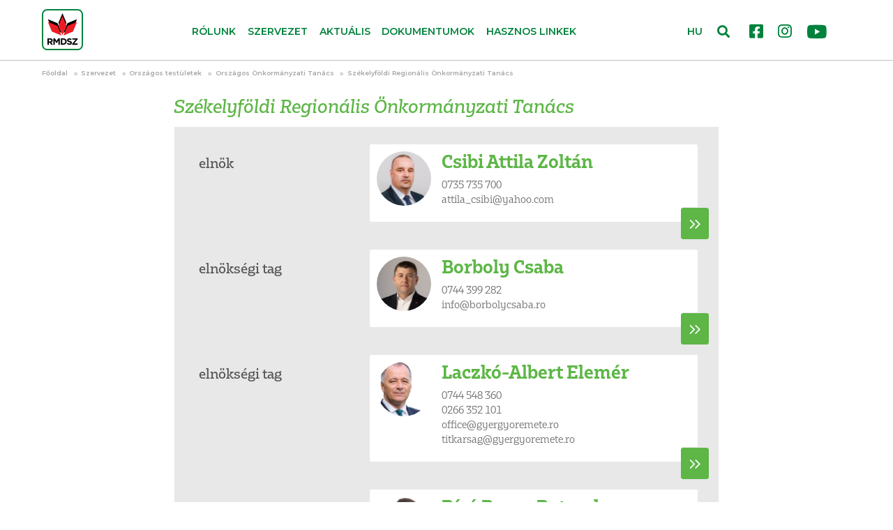

--- FILE ---
content_type: text/html; charset=UTF-8
request_url: https://www.rmdsz.ro/szervezet/Szekelyfoldi-Regionalis-Onkormanyzati-Tanacs
body_size: 57813
content:
<!doctype html>
<html lang="hu">
  <head>
    <meta http-equiv="Content-Type" content="text/html; charset=utf-8">
    <meta name="viewport" content="width=device-width, initial-scale=1">
    <meta name="classification" content="Webpage"> 
    <meta name="description" content="A Székelyföldi Regionális Önkormányzati Tanács tagjai:
 



tag
Kozma István
Polgármester


tag
Karda Róbert
Polgármester


tag
Ábrahám Előd
Helyi tanácsos


tag
Szentes Antal
Megyei tanácsos


tag
Becze István
Megyei tanácsos


tag
Rákosi-Seiwarth Ildikó
Megyei tanácsos


tag
Ferencz-Salamon Alpár
Megyei tanácsos


tag
Korodi Attila
Polgármester


tag
Fekete Örs
Polgármester


tag
Bőjte Csongor Ernő
Polgármester


tag
Bors Béla
Alpolgármester


tag
Fülöp Kinga
Alpolgármester


tag
András Hunor Jenő
Helyi tanácsos


tag
Réti Zsófia
Polgármester


tag
Mik József
Polgármester


tag
Márton László Szilárd 
Polgármester


tag
Puskás Elemér 
Polgármester


tag
Sinka Arnold
Megyei tanácsos


tag
Geréb László
Megyei tanácsos


tag
Kakassy Norbert
Helyi tanácsos


tag
Klein László
Alpolgármester


tag
Elekes Dániel
Megyei tanácsos


tag
Tikosi László
Polgármester


tag
Jakab Attila
Polgármester


tag
Tamás Ernő
Megyei tanácsos


tag
Dávid Lajos
Megyei tanácsos


tag
Kolumbán Dávid
Megyei tanácsos


tag
Márton Csaba
Megyei tanácsos


tag
Szász Attila
Helyi tanácsosa


tag
István Adrián
Polgármester


tag
Biró Zsolt
Helyi tanácsosa


tag
Henning László
Megyei tanács alelnök


tag
Tóth-Birtan Csaba
Alpolgármester


tag
Sztakics Éva Judit
Alpolgármestere


tag
Czimbalmos Kozma Csaba
Helyi tanácsosa


tag
Magyarosi Imola Piroska
Helyi tanácsosa


tag
Ambrus Zsombor
Helyi tanácsosa


tag
Zsigmond József
Helyi tanácsosa


tag
Szilveszter Szabolcs
Alpolgármester


tag
Dávid Sándor
Helyi tanácsos


tag
Ilyés Botond János
Polgármester


tag
Jénáki Csongor
Polgármester


tag
Marti István
Polgármester


tag
Balogh Tibor
Polgármester


tag
Mágori István
Polgármester


tag
Dombora Lehel Lajos
Polgármester


tag
Demeter Ferenc
Polgármester


tag
Váncza Tibor István
Megyei tanácsos


tag
Imets Lajos
Polgármester


tag
Gyerő József
Polgármester


tag
Kiss Augustin
Polgármester


tag
Gál Alina
Polgármester


tag
Péter Ferenc
Megyei tanácselnök


tag
Soós Zoltán
Polgármester


tag
Márk Endre Dezső
Polgármester


tag
Fülöp László Zsolt
Polgármester


tag
Szász Levente Loránd
Polgármester


tag
Tóth Sándor
Polgármester


tag
Kelemen Attila Márton
Helyi tanácsos


tag
Kristóf József
Polgármester


tag
Magyari Péter
Polgármester


tag
Simon István
Polgármester


tag
Benedekfi Csaba
Polgármester


tag
Varga András Adorján
Polgármester


tag
Kolcsár Gyula
Polgármester


tag
Szabó József Levente
Polgármester


tag
Sófalvi Sándor Szabolcs
Polgármester


tag
Bányai István
Polgármester


tag
Balog Elemér
Polgármester


tag
Paizs Tibor
Helyi tanácsos


tag
Gál Sándor
Alpolgármester


tag
Nagy Hunor
Helyi tanácsos


tag
Osváth Csaba 
Polgármester


tag
Szabó István Adorján
Helyi tanácsos


tag
Kreuzer Erzsébet
Alpolgármester


tag
Bodó Előd Barna
Polgármester


">
    <meta name="keywords" content="szervezet,Székelyföldi Regionális Önkormányzati Tanács">
    <meta name="robots" content="index, follow">
    <meta name="copyright" content="rmdsz.ro"> 
    <meta name="author" content="RMDSZ"> 
    <meta name="resource-type" content="Webpage">
          <meta name="facebook-domain-verification" content="szzd1hmhy6z0yy0oqzlt997wz89z82" />
            <meta http-equiv="content-Language" content="hu">
    <link rel="icon" href="https://www.rmdsz.ro/favicon.ico" type="image/x-icon"/>
    <link rel="image_src" href="https://www.rmdsz.ro/upload/STOCK_KEPEK/def-gen-03.png">    
    <meta property="og:site_name" content="https://www.rmdsz.ro/">
    <meta property="og:type" content="website">
    <meta property="og:title" content="Székelyföldi Regionális Önkormányzati Tanács">
    <meta property="og:url" content="https://www.rmdsz.ro/szervezet/Szekelyfoldi-Regionalis-Onkormanyzati-Tanacs">
    <meta property="og:description" content="A Székelyföldi Regionális Önkormányzati Tanács tagjai:
 



tag
Kozma István
Polgármester


tag
Karda Róbert
Polgármester


tag
Ábrahám Előd
Helyi tanácsos


tag
Szentes Antal
Megyei tanácsos


tag
Becze István
Megyei tanácsos


tag
Rákosi-Seiwarth Ildikó
Megyei tanácsos


tag
Ferencz-Salamon Alpár
Megyei tanácsos


tag
Korodi Attila
Polgármester


tag
Fekete Örs
Polgármester


tag
Bőjte Csongor Ernő
Polgármester


tag
Bors Béla
Alpolgármester


tag
Fülöp Kinga
Alpolgármester


tag
András Hunor Jenő
Helyi tanácsos


tag
Réti Zsófia
Polgármester


tag
Mik József
Polgármester


tag
Márton László Szilárd 
Polgármester


tag
Puskás Elemér 
Polgármester


tag
Sinka Arnold
Megyei tanácsos


tag
Geréb László
Megyei tanácsos


tag
Kakassy Norbert
Helyi tanácsos


tag
Klein László
Alpolgármester


tag
Elekes Dániel
Megyei tanácsos


tag
Tikosi László
Polgármester


tag
Jakab Attila
Polgármester


tag
Tamás Ernő
Megyei tanácsos


tag
Dávid Lajos
Megyei tanácsos


tag
Kolumbán Dávid
Megyei tanácsos


tag
Márton Csaba
Megyei tanácsos


tag
Szász Attila
Helyi tanácsosa


tag
István Adrián
Polgármester


tag
Biró Zsolt
Helyi tanácsosa


tag
Henning László
Megyei tanács alelnök


tag
Tóth-Birtan Csaba
Alpolgármester


tag
Sztakics Éva Judit
Alpolgármestere


tag
Czimbalmos Kozma Csaba
Helyi tanácsosa


tag
Magyarosi Imola Piroska
Helyi tanácsosa


tag
Ambrus Zsombor
Helyi tanácsosa


tag
Zsigmond József
Helyi tanácsosa


tag
Szilveszter Szabolcs
Alpolgármester


tag
Dávid Sándor
Helyi tanácsos


tag
Ilyés Botond János
Polgármester


tag
Jénáki Csongor
Polgármester


tag
Marti István
Polgármester


tag
Balogh Tibor
Polgármester


tag
Mágori István
Polgármester


tag
Dombora Lehel Lajos
Polgármester


tag
Demeter Ferenc
Polgármester


tag
Váncza Tibor István
Megyei tanácsos


tag
Imets Lajos
Polgármester


tag
Gyerő József
Polgármester


tag
Kiss Augustin
Polgármester


tag
Gál Alina
Polgármester


tag
Péter Ferenc
Megyei tanácselnök


tag
Soós Zoltán
Polgármester


tag
Márk Endre Dezső
Polgármester


tag
Fülöp László Zsolt
Polgármester


tag
Szász Levente Loránd
Polgármester


tag
Tóth Sándor
Polgármester


tag
Kelemen Attila Márton
Helyi tanácsos


tag
Kristóf József
Polgármester


tag
Magyari Péter
Polgármester


tag
Simon István
Polgármester


tag
Benedekfi Csaba
Polgármester


tag
Varga András Adorján
Polgármester


tag
Kolcsár Gyula
Polgármester


tag
Szabó József Levente
Polgármester


tag
Sófalvi Sándor Szabolcs
Polgármester


tag
Bányai István
Polgármester


tag
Balog Elemér
Polgármester


tag
Paizs Tibor
Helyi tanácsos


tag
Gál Sándor
Alpolgármester


tag
Nagy Hunor
Helyi tanácsos


tag
Osváth Csaba 
Polgármester


tag
Szabó István Adorján
Helyi tanácsos


tag
Kreuzer Erzsébet
Alpolgármester


tag
Bodó Előd Barna
Polgármester


">
    <meta property="og:image" content="https://www.rmdsz.ro/upload/STOCK_KEPEK/def-gen-03.png">  
        <meta property="og:image:width" content="1160">
    <meta property="og:image:height" content="600">
                        	        	<link rel="stylesheet" href="/css/bootstrap.min.css">
        	                	        	<link rel="stylesheet" href="/css/fontawesome.all.min.css">
        	                	        	<link rel="stylesheet" href="/css/style.css?V=0.4.2">
        	                	                	                	                	                <title>Székelyföldi Regionális Önkormányzati Tanács</title>
    
    <!-- Facebook Pixel Code -->
    <script>
      !function(f,b,e,v,n,t,s)
      {if(f.fbq)return;n=f.fbq=function(){n.callMethod?
      n.callMethod.apply(n,arguments):n.queue.push(arguments)};
      if(!f._fbq)f._fbq=n;n.push=n;n.loaded=!0;n.version='2.0';
      n.queue=[];t=b.createElement(e);t.async=!0;
      t.src=v;s=b.getElementsByTagName(e)[0];
      s.parentNode.insertBefore(t,s)}(window, document,'script',
      'https://connect.facebook.net/en_US/fbevents.js');
      fbq('init', '320715765003348');
      fbq('track', 'PageView');
    </script>
    <noscript><img height="1" width="1" style="display:none" src="https://www.facebook.com/tr?id=320715765003348&ev=PageView&noscript=1"/></noscript>
    <!-- End Facebook Pixel Code -->
        <!-- Global site tag (gtag.js) - Google Analytics -->
                        <script async src="https://www.googletagmanager.com/gtag/js?id=UA-27368457-1"></script>
                        <script>
                        window.dataLayer = window.dataLayer || [];
                        function gtag(){dataLayer.push(arguments);}
                        gtag('js', new Date());

                        gtag('config', 'UA-27368457-1');
                        </script>  </head>
  <body class="chrome_131" data-platform="mac os x">
  <div id="search_full">
    <div class="container position-relative h-100">
        <button type="button" class="close" data-dismiss="modal" aria-label="Close"><span class="text-white" aria-hidden="true">×</span></button>
        <form action="https://www.rmdsz.ro/kereso" method="post" accept-charset="utf-8">
            <div class="row h-100 align-items-center">
                <div class="col-8">
                    <input class="form-control" id="top_search" name="searchtxt" type="search" autocomplete="off" placeholder="Kulcsszó" aria-label="Search">
                </div>
                <div class="col-4">
                    <button type="submit" class="btn w-100 btn-success">Keresés</button>
                </div>
            </div>
        </form>    </div>
</div>
<header>
    <div class="container-fluid">
        <nav class="navbar px-0 navbar-expand-md navbar-light bg-white">
            <a class="navbar-brand" href="/">
                <img src="/img/RMDSZ-logo.svg" width="59" height="59" alt="RMDSZ logó">
            </a>
            <div class="collapse navbar-collapse" id="navbarCollapse">
                <ul class="navbar-nav w-100 justify-content-center">
                                	                	<li class="nav-item dropdown">
                        <a class="nav-link" href="https://www.rmdsz.ro/page/rolunk"  id="linkek">Rólunk</a>
                                            </li>
                	                	<li class="nav-item dropdown">
                        <a class="nav-link dropdown-toggle" href="https://www.rmdsz.ro/szervezet" role='button' data-toggle='dropdown' id="linkek">Szervezet</a>
                                                <div class="dropdown-menu">
                            <div class="dropdown-container">
                                                                    <a class="dropdown-item" href="https://www.rmdsz.ro/szervezet/orszagos-testuletek" target="_self">Országos testületek</a>
                                                                    <a class="dropdown-item" href="https://www.rmdsz.ro/szervezet/kepviselohazi-frakcio" target="_self">Képviselőházi frakció</a>
                                                                    <a class="dropdown-item" href="https://www.rmdsz.ro/szervezet/szenatusi-frakcio" target="_self">Szenátusi frakció</a>
                                                                    <a class="dropdown-item" href="https://www.rmdsz.ro/szervezet/europai-parlament" target="_self">Európai Parlament</a>
                                                                    <a class="dropdown-item" href="https://www.rmdsz.ro/szervezet/onkormanyzatok" target="_self">Önkormányzatok</a>
                                                                    <a class="dropdown-item" href="https://www.rmdsz.ro/szervezet/teruleti-szervezetek" target="_self">Területi szervezetek</a>
                                                                    <a class="dropdown-item" href="https://www.rmdsz.ro/szervezet/miniszteriumok-kormanyzati-intezmenyek" target="_self">Minisztériumok, kormányzati intézmények</a>
                                                                    <a class="dropdown-item" href="https://www.rmdsz.ro/szervezet/platformok" target="_self">Platformok</a>
                                                                    <a class="dropdown-item" href="https://www.rmdsz.ro/szervezet/prefekturak" target="_self">Prefektúrák</a>
                                                            </div>
                        </div>
                                            </li>
                	                	<li class="nav-item dropdown">
                        <a class="nav-link dropdown-toggle" href="https://www.rmdsz.ro/aktualis" role='button' data-toggle='dropdown' id="linkek">Aktuális</a>
                                                <div class="dropdown-menu">
                            <div class="dropdown-container">
                                                                    <a class="dropdown-item" href="https://www.rmdsz.ro/aktualis/hirek" target="_self">Hírek</a>
                                                                    <a class="dropdown-item" href="https://www.rmdsz.ro/aktualis/mediaban" target="_self">Médiában</a>
                                                                    <a class="dropdown-item" href="https://www.rmdsz.ro/aktualis/video" target="_self">Videó</a>
                                                                    <a class="dropdown-item" href="https://www.rmdsz.ro/aktualis/hang" target="_self">Hang</a>
                                                            </div>
                        </div>
                                            </li>
                	                	<li class="nav-item dropdown">
                        <a class="nav-link" href="https://www.rmdsz.ro/dokumentumok"  id="linkek">Dokumentumok</a>
                                            </li>
                	                	<li class="nav-item dropdown">
                        <a class="nav-link" href="https://www.rmdsz.ro/linkek"  id="linkek">Hasznos linkek</a>
                                            </li>
                	                                </ul>
            </div>
            <div class="d-none d-lg-block" id="nav-social">
                <a href="https://www.facebook.com/RMDSZ" rel="noopener" target="_blank"><i class="fab fa-facebook-square"></i></a>
                <a href="https://www.instagram.com/rmdsz/" rel="noopener" target="_blank"><i class="fab fa-instagram"></i></a>
                <a href="https://www.youtube.com/user/rmdsz" rel="noopener" target="_blank"><i class="fab fa-youtube"></i></a>
            </div>
            <div id="nav-form" class="d-block">
                <span id="lang-container">
                                                	                		<a class="active" href="https://rmdsz.ro/">HU</a>
                	                		<a  href="http://udmr.ro/">RO</a>
                	                		<a  href="http://dahr.ro/">EN</a>
                	                                </span>
                    <i id="search-btn" class="fas fa-search"></i>
            </div>
            <button class="navbar-toggler collapsed" type="button" data-toggle="collapse" data-target="#navbarCollapse" aria-controls="navbarCollapse" aria-expanded="false" aria-label="Toggle navigation">
            <span></span>
            <span></span>
            <span></span>
            </button>
        </nav>
    </div>
</header><main id="organization_page">
    <div class="container-fluid">
                    <nav aria-label="breadcrumb">
                <ol class="breadcrumb">
                                    <li class="breadcrumb-item"><a href="https://www.rmdsz.ro/">Főoldal</a></li>
                                    <li class="breadcrumb-item"><a href="https://www.rmdsz.ro/szervezet">Szervezet</a></li>
                                    <li class="breadcrumb-item"><a href="https://www.rmdsz.ro/szervezet/Orszagos-testuletek">Országos testületek</a></li>
                                    <li class="breadcrumb-item"><a href="https://www.rmdsz.ro/szervezet/Orszagos-Onkormanyzati-Tanacs">Országos Önkormányzati Tanács</a></li>
                                    <li class="breadcrumb-item"><a href="https://www.rmdsz.ro/szervezet/Szekelyfoldi-Regionalis-Onkormanyzati-Tanacs">Székelyföldi Regionális Önkormányzati Tanács</a></li>
                                </ol>
            </nav>
    	    </div>
        <section id="organization" class="container mb-4">
        <h1>Székelyföldi Regionális Önkormányzati Tanács</h1>
                        <div class="org_members full_size">
                            <div class="row">
                <h2 class="col-12 col-md-4">elnök</h2>
                <div class="col-12 col-md-8">
                    <div class="row">
                        <div class="col-12">
                            <div class="org_member">
                                <div class="profile">
                                    <img src="https://www.rmdsz.ro/resized/Valasztasi_oldal/Jeloltek_kepek/profil_csibi2.png">
                                </div>
                                <div class="org_member_details">
                                                                                                    <h3><a href="https://www.rmdsz.ro/profil/Csibi-Attila-Zoltan" target="_self">Csibi Attila Zoltán</a></h3>
                                                                        	                                		<a href="tel:0735 735 700" target="_blank">0735 735 700</a>                                                                                                                                                                                              <div class="omd_email">   
                                            <script type="text/javascript">
	//<![CDATA[
	var l=new Array();
	l[0] = '>';
	l[1] = 'a';
	l[2] = '/';
	l[3] = '<';
	l[4] = '|109';
	l[5] = '|111';
	l[6] = '|99';
	l[7] = '|46';
	l[8] = '|111';
	l[9] = '|111';
	l[10] = '|104';
	l[11] = '|97';
	l[12] = '|121';
	l[13] = '|64';
	l[14] = '|105';
	l[15] = '|98';
	l[16] = '|105';
	l[17] = '|115';
	l[18] = '|99';
	l[19] = '|95';
	l[20] = '|97';
	l[21] = '|108';
	l[22] = '|105';
	l[23] = '|116';
	l[24] = '|116';
	l[25] = '|97';
	l[26] = '>';
	l[27] = '"';
	l[28] = '|109';
	l[29] = '|111';
	l[30] = '|99';
	l[31] = '|46';
	l[32] = '|111';
	l[33] = '|111';
	l[34] = '|104';
	l[35] = '|97';
	l[36] = '|121';
	l[37] = '|64';
	l[38] = '|105';
	l[39] = '|98';
	l[40] = '|105';
	l[41] = '|115';
	l[42] = '|99';
	l[43] = '|95';
	l[44] = '|97';
	l[45] = '|108';
	l[46] = '|105';
	l[47] = '|116';
	l[48] = '|116';
	l[49] = '|97';
	l[50] = ':';
	l[51] = 'o';
	l[52] = 't';
	l[53] = 'l';
	l[54] = 'i';
	l[55] = 'a';
	l[56] = 'm';
	l[57] = '"';
	l[58] = '=';
	l[59] = 'f';
	l[60] = 'e';
	l[61] = 'r';
	l[62] = 'h';
	l[63] = ' ';
	l[64] = 'a';
	l[65] = '<';

	for (var i = l.length-1; i >= 0; i=i-1) {
		if (l[i].substring(0, 1) === '|') document.write("&#"+unescape(l[i].substring(1))+";");
		else document.write(unescape(l[i]));
	}
	//]]>
</script>                                        </div>
                                                                       <a href="https://www.rmdsz.ro/profil/Csibi-Attila-Zoltan" target="_self" class="org_member_more"><img src="/img/icon_member_more.svg"></a>
                                                                 </div>
                            </div>
                        </div>
                    </div>
                </div>
            </div>
                        <div class="row">
                <h2 class="col-12 col-md-4">elnökségi tag</h2>
                <div class="col-12 col-md-8">
                    <div class="row">
                        <div class="col-12">
                            <div class="org_member">
                                <div class="profile">
                                    <img src="https://www.rmdsz.ro/resized/profilok/profil_borbolycsaba.jpg">
                                </div>
                                <div class="org_member_details">
                                                                                                    <h3><a href="https://www.rmdsz.ro/profil/Borboly-Csaba" target="_self">Borboly Csaba</a></h3>
                                                                        	                                		<a href="tel:0744 399 282" target="_blank">0744 399 282</a>                                                                                                                                                                                              <div class="omd_email">   
                                            <script type="text/javascript">
	//<![CDATA[
	var l=new Array();
	l[0] = '>';
	l[1] = 'a';
	l[2] = '/';
	l[3] = '<';
	l[4] = '|111';
	l[5] = '|114';
	l[6] = '|46';
	l[7] = '|97';
	l[8] = '|98';
	l[9] = '|97';
	l[10] = '|115';
	l[11] = '|99';
	l[12] = '|121';
	l[13] = '|108';
	l[14] = '|111';
	l[15] = '|98';
	l[16] = '|114';
	l[17] = '|111';
	l[18] = '|98';
	l[19] = '|64';
	l[20] = '|111';
	l[21] = '|102';
	l[22] = '|110';
	l[23] = '|105';
	l[24] = '>';
	l[25] = '"';
	l[26] = '|111';
	l[27] = '|114';
	l[28] = '|46';
	l[29] = '|97';
	l[30] = '|98';
	l[31] = '|97';
	l[32] = '|115';
	l[33] = '|99';
	l[34] = '|121';
	l[35] = '|108';
	l[36] = '|111';
	l[37] = '|98';
	l[38] = '|114';
	l[39] = '|111';
	l[40] = '|98';
	l[41] = '|64';
	l[42] = '|111';
	l[43] = '|102';
	l[44] = '|110';
	l[45] = '|105';
	l[46] = ':';
	l[47] = 'o';
	l[48] = 't';
	l[49] = 'l';
	l[50] = 'i';
	l[51] = 'a';
	l[52] = 'm';
	l[53] = '"';
	l[54] = '=';
	l[55] = 'f';
	l[56] = 'e';
	l[57] = 'r';
	l[58] = 'h';
	l[59] = ' ';
	l[60] = 'a';
	l[61] = '<';

	for (var i = l.length-1; i >= 0; i=i-1) {
		if (l[i].substring(0, 1) === '|') document.write("&#"+unescape(l[i].substring(1))+";");
		else document.write(unescape(l[i]));
	}
	//]]>
</script>                                        </div>
                                                                       <a href="https://www.rmdsz.ro/profil/Borboly-Csaba" target="_self" class="org_member_more"><img src="/img/icon_member_more.svg"></a>
                                                                 </div>
                            </div>
                        </div>
                    </div>
                </div>
            </div>
                        <div class="row">
                <h2 class="col-12 col-md-4">elnökségi tag</h2>
                <div class="col-12 col-md-8">
                    <div class="row">
                        <div class="col-12">
                            <div class="org_member">
                                <div class="profile">
                                    <img src="https://www.rmdsz.ro/resized/profilok/profil_laczkoalberelemer.jpg">
                                </div>
                                <div class="org_member_details">
                                                                                                    <h3><a href="https://www.rmdsz.ro/profil/Laczko-Albert-Elemer" target="_self">Laczkó-Albert Elemér</a></h3>
                                                                        	                                		<a href="tel:0744 548 360" target="_blank">0744 548 360</a><br><a href="tel: 0266 352 101" target="_blank"> 0266 352 101</a>                                                                                                                                                                                              <div class="omd_email">   
                                            <script type="text/javascript">
	//<![CDATA[
	var l=new Array();
	l[0] = '>';
	l[1] = 'a';
	l[2] = '/';
	l[3] = '<';
	l[4] = '|111';
	l[5] = '|114';
	l[6] = '|46';
	l[7] = '|101';
	l[8] = '|116';
	l[9] = '|101';
	l[10] = '|109';
	l[11] = '|101';
	l[12] = '|114';
	l[13] = '|111';
	l[14] = '|121';
	l[15] = '|103';
	l[16] = '|114';
	l[17] = '|101';
	l[18] = '|121';
	l[19] = '|103';
	l[20] = '|64';
	l[21] = '|101';
	l[22] = '|99';
	l[23] = '|105';
	l[24] = '|102';
	l[25] = '|102';
	l[26] = '|111';
	l[27] = '>';
	l[28] = '"';
	l[29] = '|111';
	l[30] = '|114';
	l[31] = '|46';
	l[32] = '|101';
	l[33] = '|116';
	l[34] = '|101';
	l[35] = '|109';
	l[36] = '|101';
	l[37] = '|114';
	l[38] = '|111';
	l[39] = '|121';
	l[40] = '|103';
	l[41] = '|114';
	l[42] = '|101';
	l[43] = '|121';
	l[44] = '|103';
	l[45] = '|64';
	l[46] = '|101';
	l[47] = '|99';
	l[48] = '|105';
	l[49] = '|102';
	l[50] = '|102';
	l[51] = '|111';
	l[52] = ':';
	l[53] = 'o';
	l[54] = 't';
	l[55] = 'l';
	l[56] = 'i';
	l[57] = 'a';
	l[58] = 'm';
	l[59] = '"';
	l[60] = '=';
	l[61] = 'f';
	l[62] = 'e';
	l[63] = 'r';
	l[64] = 'h';
	l[65] = ' ';
	l[66] = 'a';
	l[67] = '<';

	for (var i = l.length-1; i >= 0; i=i-1) {
		if (l[i].substring(0, 1) === '|') document.write("&#"+unescape(l[i].substring(1))+";");
		else document.write(unescape(l[i]));
	}
	//]]>
</script><br><script type="text/javascript">
	//<![CDATA[
	var l=new Array();
	l[0] = '>';
	l[1] = 'a';
	l[2] = '/';
	l[3] = '<';
	l[4] = '|111';
	l[5] = '|114';
	l[6] = '|46';
	l[7] = '|101';
	l[8] = '|116';
	l[9] = '|101';
	l[10] = '|109';
	l[11] = '|101';
	l[12] = '|114';
	l[13] = '|111';
	l[14] = '|121';
	l[15] = '|103';
	l[16] = '|114';
	l[17] = '|101';
	l[18] = '|121';
	l[19] = '|103';
	l[20] = '|64';
	l[21] = '|103';
	l[22] = '|97';
	l[23] = '|115';
	l[24] = '|114';
	l[25] = '|97';
	l[26] = '|107';
	l[27] = '|116';
	l[28] = '|105';
	l[29] = '|116';
	l[30] = '|32';
	l[31] = '>';
	l[32] = '"';
	l[33] = '|111';
	l[34] = '|114';
	l[35] = '|46';
	l[36] = '|101';
	l[37] = '|116';
	l[38] = '|101';
	l[39] = '|109';
	l[40] = '|101';
	l[41] = '|114';
	l[42] = '|111';
	l[43] = '|121';
	l[44] = '|103';
	l[45] = '|114';
	l[46] = '|101';
	l[47] = '|121';
	l[48] = '|103';
	l[49] = '|64';
	l[50] = '|103';
	l[51] = '|97';
	l[52] = '|115';
	l[53] = '|114';
	l[54] = '|97';
	l[55] = '|107';
	l[56] = '|116';
	l[57] = '|105';
	l[58] = '|116';
	l[59] = '|32';
	l[60] = ':';
	l[61] = 'o';
	l[62] = 't';
	l[63] = 'l';
	l[64] = 'i';
	l[65] = 'a';
	l[66] = 'm';
	l[67] = '"';
	l[68] = '=';
	l[69] = 'f';
	l[70] = 'e';
	l[71] = 'r';
	l[72] = 'h';
	l[73] = ' ';
	l[74] = 'a';
	l[75] = '<';

	for (var i = l.length-1; i >= 0; i=i-1) {
		if (l[i].substring(0, 1) === '|') document.write("&#"+unescape(l[i].substring(1))+";");
		else document.write(unescape(l[i]));
	}
	//]]>
</script>                                        </div>
                                                                       <a href="https://www.rmdsz.ro/profil/Laczko-Albert-Elemer" target="_self" class="org_member_more"><img src="/img/icon_member_more.svg"></a>
                                                                 </div>
                            </div>
                        </div>
                    </div>
                </div>
            </div>
                        <div class="row">
                <h2 class="col-12 col-md-4">elnökségi tag</h2>
                <div class="col-12 col-md-8">
                    <div class="row">
                        <div class="col-12">
                            <div class="org_member">
                                <div class="profile">
                                    <img src="https://www.rmdsz.ro/resized/Valasztasi_oldal/Jeloltek_kepek/profil_birobarnabotond2.png">
                                </div>
                                <div class="org_member_details">
                                                                                                    <h3><a href="https://www.rmdsz.ro/profil/Biro-Barna-Botond" target="_self">Bíró Barna Botond</a></h3>
                                                                        	                                		<a href="tel:0747 202 223" target="_blank">0747 202 223</a><br><a href="tel: 0735 872 992" target="_blank"> 0735 872 992</a>                                                                                                                                                                                              <div class="omd_email">   
                                            <script type="text/javascript">
	//<![CDATA[
	var l=new Array();
	l[0] = '>';
	l[1] = 'a';
	l[2] = '/';
	l[3] = '<';
	l[4] = '|109';
	l[5] = '|111';
	l[6] = '|99';
	l[7] = '|46';
	l[8] = '|108';
	l[9] = '|105';
	l[10] = '|97';
	l[11] = '|109';
	l[12] = '|103';
	l[13] = '|64';
	l[14] = '|100';
	l[15] = '|110';
	l[16] = '|111';
	l[17] = '|116';
	l[18] = '|111';
	l[19] = '|98';
	l[20] = '|98';
	l[21] = '|98';
	l[22] = '>';
	l[23] = '"';
	l[24] = '|109';
	l[25] = '|111';
	l[26] = '|99';
	l[27] = '|46';
	l[28] = '|108';
	l[29] = '|105';
	l[30] = '|97';
	l[31] = '|109';
	l[32] = '|103';
	l[33] = '|64';
	l[34] = '|100';
	l[35] = '|110';
	l[36] = '|111';
	l[37] = '|116';
	l[38] = '|111';
	l[39] = '|98';
	l[40] = '|98';
	l[41] = '|98';
	l[42] = ':';
	l[43] = 'o';
	l[44] = 't';
	l[45] = 'l';
	l[46] = 'i';
	l[47] = 'a';
	l[48] = 'm';
	l[49] = '"';
	l[50] = '=';
	l[51] = 'f';
	l[52] = 'e';
	l[53] = 'r';
	l[54] = 'h';
	l[55] = ' ';
	l[56] = 'a';
	l[57] = '<';

	for (var i = l.length-1; i >= 0; i=i-1) {
		if (l[i].substring(0, 1) === '|') document.write("&#"+unescape(l[i].substring(1))+";");
		else document.write(unescape(l[i]));
	}
	//]]>
</script>                                        </div>
                                                                       <a href="https://www.rmdsz.ro/profil/Biro-Barna-Botond" target="_self" class="org_member_more"><img src="/img/icon_member_more.svg"></a>
                                                                 </div>
                            </div>
                        </div>
                    </div>
                </div>
            </div>
                        <div class="row">
                <h2 class="col-12 col-md-4">elnökségi tag</h2>
                <div class="col-12 col-md-8">
                    <div class="row">
                        <div class="col-12">
                            <div class="org_member">
                                <div class="profile">
                                    <img src="https://www.rmdsz.ro/resized/Valasztasi_oldal/Jeloltek_kepek/profil_tamassandor2.png">
                                </div>
                                <div class="org_member_details">
                                                                                                    <h3><a href="https://www.rmdsz.ro/profil/Tamas-Sandor" target="_self">Tamás Sándor</a></h3>
                                                                        	                                		<a href="tel:0733 009 000" target="_blank">0733 009 000</a><br><a href="tel: 0267-311190" target="_blank"> 0267-311190</a>                                                                                                                                                                                              <div class="omd_email">   
                                            <script type="text/javascript">
	//<![CDATA[
	var l=new Array();
	l[0] = '>';
	l[1] = 'a';
	l[2] = '/';
	l[3] = '<';
	l[4] = '|109';
	l[5] = '|111';
	l[6] = '|99';
	l[7] = '|46';
	l[8] = '|108';
	l[9] = '|105';
	l[10] = '|97';
	l[11] = '|109';
	l[12] = '|103';
	l[13] = '|64';
	l[14] = '|49';
	l[15] = '|52';
	l[16] = '|114';
	l[17] = '|111';
	l[18] = '|100';
	l[19] = '|110';
	l[20] = '|97';
	l[21] = '|115';
	l[22] = '|115';
	l[23] = '|97';
	l[24] = '|109';
	l[25] = '|97';
	l[26] = '|116';
	l[27] = '>';
	l[28] = '"';
	l[29] = '|109';
	l[30] = '|111';
	l[31] = '|99';
	l[32] = '|46';
	l[33] = '|108';
	l[34] = '|105';
	l[35] = '|97';
	l[36] = '|109';
	l[37] = '|103';
	l[38] = '|64';
	l[39] = '|49';
	l[40] = '|52';
	l[41] = '|114';
	l[42] = '|111';
	l[43] = '|100';
	l[44] = '|110';
	l[45] = '|97';
	l[46] = '|115';
	l[47] = '|115';
	l[48] = '|97';
	l[49] = '|109';
	l[50] = '|97';
	l[51] = '|116';
	l[52] = ':';
	l[53] = 'o';
	l[54] = 't';
	l[55] = 'l';
	l[56] = 'i';
	l[57] = 'a';
	l[58] = 'm';
	l[59] = '"';
	l[60] = '=';
	l[61] = 'f';
	l[62] = 'e';
	l[63] = 'r';
	l[64] = 'h';
	l[65] = ' ';
	l[66] = 'a';
	l[67] = '<';

	for (var i = l.length-1; i >= 0; i=i-1) {
		if (l[i].substring(0, 1) === '|') document.write("&#"+unescape(l[i].substring(1))+";");
		else document.write(unescape(l[i]));
	}
	//]]>
</script><br><script type="text/javascript">
	//<![CDATA[
	var l=new Array();
	l[0] = '>';
	l[1] = 'a';
	l[2] = '/';
	l[3] = '<';
	l[4] = '|109';
	l[5] = '|111';
	l[6] = '|99';
	l[7] = '|46';
	l[8] = '|111';
	l[9] = '|111';
	l[10] = '|104';
	l[11] = '|97';
	l[12] = '|121';
	l[13] = '|64';
	l[14] = '|114';
	l[15] = '|111';
	l[16] = '|100';
	l[17] = '|110';
	l[18] = '|97';
	l[19] = '|115';
	l[20] = '|115';
	l[21] = '|97';
	l[22] = '|109';
	l[23] = '|97';
	l[24] = '|116';
	l[25] = '|32';
	l[26] = '>';
	l[27] = '"';
	l[28] = '|109';
	l[29] = '|111';
	l[30] = '|99';
	l[31] = '|46';
	l[32] = '|111';
	l[33] = '|111';
	l[34] = '|104';
	l[35] = '|97';
	l[36] = '|121';
	l[37] = '|64';
	l[38] = '|114';
	l[39] = '|111';
	l[40] = '|100';
	l[41] = '|110';
	l[42] = '|97';
	l[43] = '|115';
	l[44] = '|115';
	l[45] = '|97';
	l[46] = '|109';
	l[47] = '|97';
	l[48] = '|116';
	l[49] = '|32';
	l[50] = ':';
	l[51] = 'o';
	l[52] = 't';
	l[53] = 'l';
	l[54] = 'i';
	l[55] = 'a';
	l[56] = 'm';
	l[57] = '"';
	l[58] = '=';
	l[59] = 'f';
	l[60] = 'e';
	l[61] = 'r';
	l[62] = 'h';
	l[63] = ' ';
	l[64] = 'a';
	l[65] = '<';

	for (var i = l.length-1; i >= 0; i=i-1) {
		if (l[i].substring(0, 1) === '|') document.write("&#"+unescape(l[i].substring(1))+";");
		else document.write(unescape(l[i]));
	}
	//]]>
</script>                                        </div>
                                                                       <a href="https://www.rmdsz.ro/profil/Tamas-Sandor" target="_self" class="org_member_more"><img src="/img/icon_member_more.svg"></a>
                                                                 </div>
                            </div>
                        </div>
                    </div>
                </div>
            </div>
                        <div class="row">
                <h2 class="col-12 col-md-4">elnökségi tag</h2>
                <div class="col-12 col-md-8">
                    <div class="row">
                        <div class="col-12">
                            <div class="org_member">
                                <div class="profile">
                                    <img src="https://www.rmdsz.ro/resized/profilok/profil_antal-arpad.jpg">
                                </div>
                                <div class="org_member_details">
                                                                                                    <h3><a href="https://www.rmdsz.ro/profil/Antal-Arpad" target="_self">Antal Árpád</a></h3>
                                                                        	                                		<a href="tel:0722 395 939" target="_blank">0722 395 939</a>                                                                                                                                                                                              <div class="omd_email">   
                                            <script type="text/javascript">
	//<![CDATA[
	var l=new Array();
	l[0] = '>';
	l[1] = 'a';
	l[2] = '/';
	l[3] = '<';
	l[4] = '|109';
	l[5] = '|111';
	l[6] = '|99';
	l[7] = '|46';
	l[8] = '|108';
	l[9] = '|105';
	l[10] = '|97';
	l[11] = '|109';
	l[12] = '|103';
	l[13] = '|64';
	l[14] = '|53';
	l[15] = '|55';
	l[16] = '|100';
	l[17] = '|97';
	l[18] = '|112';
	l[19] = '|114';
	l[20] = '|97';
	l[21] = '|108';
	l[22] = '|97';
	l[23] = '|116';
	l[24] = '|110';
	l[25] = '|97';
	l[26] = '>';
	l[27] = '"';
	l[28] = '|109';
	l[29] = '|111';
	l[30] = '|99';
	l[31] = '|46';
	l[32] = '|108';
	l[33] = '|105';
	l[34] = '|97';
	l[35] = '|109';
	l[36] = '|103';
	l[37] = '|64';
	l[38] = '|53';
	l[39] = '|55';
	l[40] = '|100';
	l[41] = '|97';
	l[42] = '|112';
	l[43] = '|114';
	l[44] = '|97';
	l[45] = '|108';
	l[46] = '|97';
	l[47] = '|116';
	l[48] = '|110';
	l[49] = '|97';
	l[50] = ':';
	l[51] = 'o';
	l[52] = 't';
	l[53] = 'l';
	l[54] = 'i';
	l[55] = 'a';
	l[56] = 'm';
	l[57] = '"';
	l[58] = '=';
	l[59] = 'f';
	l[60] = 'e';
	l[61] = 'r';
	l[62] = 'h';
	l[63] = ' ';
	l[64] = 'a';
	l[65] = '<';

	for (var i = l.length-1; i >= 0; i=i-1) {
		if (l[i].substring(0, 1) === '|') document.write("&#"+unescape(l[i].substring(1))+";");
		else document.write(unescape(l[i]));
	}
	//]]>
</script>                                        </div>
                                                                       <a href="https://www.rmdsz.ro/profil/Antal-Arpad" target="_self" class="org_member_more"><img src="/img/icon_member_more.svg"></a>
                                                                 </div>
                            </div>
                        </div>
                    </div>
                </div>
            </div>
                        <div class="row">
                <h2 class="col-12 col-md-4">elnökségi tag</h2>
                <div class="col-12 col-md-8">
                    <div class="row">
                        <div class="col-12">
                            <div class="org_member">
                                <div class="profile">
                                    <img src="https://www.rmdsz.ro/resized/Valasztasi_oldal/Jeloltek_kepek/profil_kovacslevi.png">
                                </div>
                                <div class="org_member_details">
                                                                                                    <h3><a href="https://www.rmdsz.ro/profil/Kovacs-Mihaly-Levente" target="_self">Kovács Mihály Levente</a></h3>
                                                                        	                                		<a href="tel:0743 644 711" target="_blank">0743 644 711</a>                                                                                                                                                                                              <div class="omd_email">   
                                            <script type="text/javascript">
	//<![CDATA[
	var l=new Array();
	l[0] = '>';
	l[1] = 'a';
	l[2] = '/';
	l[3] = '<';
	l[4] = '|109';
	l[5] = '|111';
	l[6] = '|99';
	l[7] = '|46';
	l[8] = '|111';
	l[9] = '|111';
	l[10] = '|104';
	l[11] = '|97';
	l[12] = '|121';
	l[13] = '|64';
	l[14] = '|115';
	l[15] = '|99';
	l[16] = '|97';
	l[17] = '|118';
	l[18] = '|111';
	l[19] = '|107';
	l[20] = '|46';
	l[21] = '|118';
	l[22] = '|101';
	l[23] = '|108';
	l[24] = '>';
	l[25] = '"';
	l[26] = '|109';
	l[27] = '|111';
	l[28] = '|99';
	l[29] = '|46';
	l[30] = '|111';
	l[31] = '|111';
	l[32] = '|104';
	l[33] = '|97';
	l[34] = '|121';
	l[35] = '|64';
	l[36] = '|115';
	l[37] = '|99';
	l[38] = '|97';
	l[39] = '|118';
	l[40] = '|111';
	l[41] = '|107';
	l[42] = '|46';
	l[43] = '|118';
	l[44] = '|101';
	l[45] = '|108';
	l[46] = ':';
	l[47] = 'o';
	l[48] = 't';
	l[49] = 'l';
	l[50] = 'i';
	l[51] = 'a';
	l[52] = 'm';
	l[53] = '"';
	l[54] = '=';
	l[55] = 'f';
	l[56] = 'e';
	l[57] = 'r';
	l[58] = 'h';
	l[59] = ' ';
	l[60] = 'a';
	l[61] = '<';

	for (var i = l.length-1; i >= 0; i=i-1) {
		if (l[i].substring(0, 1) === '|') document.write("&#"+unescape(l[i].substring(1))+";");
		else document.write(unescape(l[i]));
	}
	//]]>
</script>                                        </div>
                                                                       <a href="https://www.rmdsz.ro/profil/Kovacs-Mihaly-Levente" target="_self" class="org_member_more"><img src="/img/icon_member_more.svg"></a>
                                                                 </div>
                            </div>
                        </div>
                    </div>
                </div>
            </div>
                              </div>
                <div class="org_description">
            <p><strong>A Székelyföldi Regionális Önkormányzati Tanács tagjai:</strong></p>
<p> </p>
<table xss=removed width="642">
<tbody>
<tr>
<td xss=removed>tag</td>
<td xss=removed>Kozma István</td>
<td xss=removed>Polgármester</td>
</tr>
<tr>
<td xss=removed>tag</td>
<td xss=removed>Karda Róbert</td>
<td xss=removed>Polgármester</td>
</tr>
<tr>
<td xss=removed>tag</td>
<td xss=removed>Ábrahám Előd</td>
<td xss=removed>Helyi tanácsos</td>
</tr>
<tr>
<td xss=removed>tag</td>
<td xss=removed>Szentes Antal</td>
<td xss=removed>Megyei tanácsos</td>
</tr>
<tr>
<td xss=removed>tag</td>
<td xss=removed>Becze István</td>
<td xss=removed>Megyei tanácsos</td>
</tr>
<tr>
<td xss=removed>tag</td>
<td xss=removed>Rákosi-Seiwarth Ildikó</td>
<td xss=removed>Megyei tanácsos</td>
</tr>
<tr>
<td xss=removed>tag</td>
<td xss=removed>Ferencz-Salamon Alpár</td>
<td xss=removed>Megyei tanácsos</td>
</tr>
<tr>
<td xss=removed>tag</td>
<td xss=removed>Korodi Attila</td>
<td xss=removed>Polgármester</td>
</tr>
<tr>
<td xss=removed>tag</td>
<td xss=removed>Fekete Örs</td>
<td xss=removed>Polgármester</td>
</tr>
<tr>
<td xss=removed>tag</td>
<td xss=removed>Bőjte Csongor Ernő</td>
<td xss=removed>Polgármester</td>
</tr>
<tr>
<td xss=removed>tag</td>
<td xss=removed>Bors Béla</td>
<td xss=removed>Alpolgármester</td>
</tr>
<tr>
<td xss=removed>tag</td>
<td xss=removed>Fülöp Kinga</td>
<td xss=removed>Alpolgármester</td>
</tr>
<tr>
<td xss=removed>tag</td>
<td xss=removed>András Hunor Jenő</td>
<td xss=removed>Helyi tanácsos</td>
</tr>
<tr>
<td xss=removed>tag</td>
<td xss=removed>Réti Zsófia</td>
<td xss=removed>Polgármester</td>
</tr>
<tr>
<td xss=removed>tag</td>
<td xss=removed>Mik József</td>
<td xss=removed>Polgármester</td>
</tr>
<tr>
<td xss=removed>tag</td>
<td xss=removed>Márton László Szilárd </td>
<td xss=removed>Polgármester</td>
</tr>
<tr>
<td xss=removed>tag</td>
<td xss=removed>Puskás Elemér </td>
<td xss=removed>Polgármester</td>
</tr>
<tr>
<td xss=removed>tag</td>
<td xss=removed>Sinka Arnold</td>
<td xss=removed>Megyei tanácsos</td>
</tr>
<tr>
<td xss=removed>tag</td>
<td xss=removed>Geréb László</td>
<td xss=removed>Megyei tanácsos</td>
</tr>
<tr>
<td xss=removed>tag</td>
<td xss=removed>Kakassy Norbert</td>
<td xss=removed>Helyi tanácsos</td>
</tr>
<tr>
<td xss=removed>tag</td>
<td xss=removed>Klein László</td>
<td xss=removed>Alpolgármester</td>
</tr>
<tr>
<td xss=removed>tag</td>
<td xss=removed>Elekes Dániel</td>
<td xss=removed>Megyei tanácsos</td>
</tr>
<tr>
<td xss=removed>tag</td>
<td xss=removed>Tikosi László</td>
<td xss=removed>Polgármester</td>
</tr>
<tr>
<td xss=removed>tag</td>
<td xss=removed>Jakab Attila</td>
<td xss=removed>Polgármester</td>
</tr>
<tr>
<td xss=removed>tag</td>
<td xss=removed>Tamás Ernő</td>
<td xss=removed>Megyei tanácsos</td>
</tr>
<tr>
<td xss=removed>tag</td>
<td xss=removed>Dávid Lajos</td>
<td xss=removed>Megyei tanácsos</td>
</tr>
<tr>
<td xss=removed>tag</td>
<td xss=removed>Kolumbán Dávid</td>
<td xss=removed>Megyei tanácsos</td>
</tr>
<tr>
<td xss=removed>tag</td>
<td xss=removed>Márton Csaba</td>
<td xss=removed>Megyei tanácsos</td>
</tr>
<tr>
<td xss=removed>tag</td>
<td xss=removed>Szász Attila</td>
<td xss=removed>Helyi tanácsosa</td>
</tr>
<tr>
<td xss=removed>tag</td>
<td xss=removed>István Adrián</td>
<td xss=removed>Polgármester</td>
</tr>
<tr>
<td xss=removed>tag</td>
<td xss=removed>Biró Zsolt</td>
<td xss=removed>Helyi tanácsosa</td>
</tr>
<tr>
<td xss=removed>tag</td>
<td xss=removed>Henning László</td>
<td xss=removed>Megyei tanács alelnök</td>
</tr>
<tr>
<td xss=removed>tag</td>
<td xss=removed>Tóth-Birtan Csaba</td>
<td xss=removed>Alpolgármester</td>
</tr>
<tr>
<td xss=removed>tag</td>
<td xss=removed>Sztakics Éva Judit</td>
<td xss=removed>Alpolgármestere</td>
</tr>
<tr>
<td xss=removed>tag</td>
<td xss=removed>Czimbalmos Kozma Csaba</td>
<td xss=removed>Helyi tanácsosa</td>
</tr>
<tr>
<td xss=removed>tag</td>
<td xss=removed>Magyarosi Imola Piroska</td>
<td xss=removed>Helyi tanácsosa</td>
</tr>
<tr>
<td xss=removed>tag</td>
<td xss=removed>Ambrus Zsombor</td>
<td xss=removed>Helyi tanácsosa</td>
</tr>
<tr>
<td xss=removed>tag</td>
<td xss=removed>Zsigmond József</td>
<td xss=removed>Helyi tanácsosa</td>
</tr>
<tr>
<td xss=removed>tag</td>
<td xss=removed>Szilveszter Szabolcs</td>
<td xss=removed>Alpolgármester</td>
</tr>
<tr>
<td xss=removed>tag</td>
<td xss=removed>Dávid Sándor</td>
<td xss=removed>Helyi tanácsos</td>
</tr>
<tr>
<td xss=removed>tag</td>
<td xss=removed>Ilyés Botond János</td>
<td xss=removed>Polgármester</td>
</tr>
<tr>
<td xss=removed>tag</td>
<td xss=removed>Jénáki Csongor</td>
<td xss=removed>Polgármester</td>
</tr>
<tr>
<td xss=removed>tag</td>
<td xss=removed>Marti István</td>
<td xss=removed>Polgármester</td>
</tr>
<tr>
<td xss=removed>tag</td>
<td xss=removed>Balogh Tibor</td>
<td xss=removed>Polgármester</td>
</tr>
<tr>
<td xss=removed>tag</td>
<td xss=removed>Mágori István</td>
<td xss=removed>Polgármester</td>
</tr>
<tr>
<td xss=removed>tag</td>
<td xss=removed>Dombora Lehel Lajos</td>
<td xss=removed>Polgármester</td>
</tr>
<tr>
<td xss=removed>tag</td>
<td xss=removed>Demeter Ferenc</td>
<td xss=removed>Polgármester</td>
</tr>
<tr>
<td xss=removed>tag</td>
<td xss=removed>Váncza Tibor István</td>
<td xss=removed>Megyei tanácsos</td>
</tr>
<tr>
<td xss=removed>tag</td>
<td xss=removed>Imets Lajos</td>
<td xss=removed>Polgármester</td>
</tr>
<tr>
<td xss=removed>tag</td>
<td xss=removed>Gyerő József</td>
<td xss=removed>Polgármester</td>
</tr>
<tr>
<td xss=removed>tag</td>
<td xss=removed>Kiss Augustin</td>
<td xss=removed>Polgármester</td>
</tr>
<tr>
<td xss=removed>tag</td>
<td xss=removed>Gál Alina</td>
<td xss=removed>Polgármester</td>
</tr>
<tr>
<td xss=removed>tag</td>
<td xss=removed>Péter Ferenc</td>
<td xss=removed>Megyei tanácselnök</td>
</tr>
<tr>
<td xss=removed>tag</td>
<td xss=removed>Soós Zoltán</td>
<td xss=removed>Polgármester</td>
</tr>
<tr>
<td xss=removed>tag</td>
<td xss=removed>Márk Endre Dezső</td>
<td xss=removed>Polgármester</td>
</tr>
<tr>
<td xss=removed>tag</td>
<td xss=removed>Fülöp László Zsolt</td>
<td xss=removed>Polgármester</td>
</tr>
<tr>
<td xss=removed>tag</td>
<td xss=removed>Szász Levente Loránd</td>
<td xss=removed>Polgármester</td>
</tr>
<tr>
<td xss=removed>tag</td>
<td xss=removed>Tóth Sándor</td>
<td xss=removed>Polgármester</td>
</tr>
<tr>
<td xss=removed>tag</td>
<td xss=removed>Kelemen Attila Márton</td>
<td xss=removed>Helyi tanácsos</td>
</tr>
<tr>
<td xss=removed>tag</td>
<td xss=removed>Kristóf József</td>
<td xss=removed>Polgármester</td>
</tr>
<tr>
<td xss=removed>tag</td>
<td xss=removed>Magyari Péter</td>
<td xss=removed>Polgármester</td>
</tr>
<tr>
<td xss=removed>tag</td>
<td xss=removed>Simon István</td>
<td xss=removed>Polgármester</td>
</tr>
<tr>
<td xss=removed>tag</td>
<td xss=removed>Benedekfi Csaba</td>
<td xss=removed>Polgármester</td>
</tr>
<tr>
<td xss=removed>tag</td>
<td xss=removed>Varga András Adorján</td>
<td xss=removed>Polgármester</td>
</tr>
<tr>
<td xss=removed>tag</td>
<td xss=removed>Kolcsár Gyula</td>
<td xss=removed>Polgármester</td>
</tr>
<tr>
<td xss=removed>tag</td>
<td xss=removed>Szabó József Levente</td>
<td xss=removed>Polgármester</td>
</tr>
<tr>
<td xss=removed>tag</td>
<td xss=removed>Sófalvi Sándor Szabolcs</td>
<td xss=removed>Polgármester</td>
</tr>
<tr>
<td xss=removed>tag</td>
<td xss=removed>Bányai István</td>
<td xss=removed>Polgármester</td>
</tr>
<tr>
<td xss=removed>tag</td>
<td xss=removed>Balog Elemér</td>
<td xss=removed>Polgármester</td>
</tr>
<tr>
<td xss=removed>tag</td>
<td xss=removed>Paizs Tibor</td>
<td xss=removed>Helyi tanácsos</td>
</tr>
<tr>
<td xss=removed>tag</td>
<td xss=removed>Gál Sándor</td>
<td xss=removed>Alpolgármester</td>
</tr>
<tr>
<td xss=removed>tag</td>
<td xss=removed>Nagy Hunor</td>
<td xss=removed>Helyi tanácsos</td>
</tr>
<tr>
<td xss=removed>tag</td>
<td xss=removed>Osváth Csaba </td>
<td xss=removed>Polgármester</td>
</tr>
<tr>
<td xss=removed>tag</td>
<td xss=removed>Szabó István Adorján</td>
<td xss=removed>Helyi tanácsos</td>
</tr>
<tr>
<td xss=removed>tag</td>
<td xss=removed>Kreuzer Erzsébet</td>
<td xss=removed>Alpolgármester</td>
</tr>
<tr>
<td xss=removed>tag</td>
<td xss=removed>Bodó Előd Barna</td>
<td xss=removed>Polgármester</td>
</tr>
</tbody>
</table>        </div>
            </section>
            <section id="links">
        <h2 class="d-none">Hasznos linkek</h2>
        <div class="container">
            <div class="row justify-content-sm-center py-4">
                <div class="col-12 col-sm-4 col-lg-auto p-4">
                    <ul>
                        <li>
                            <a href="https://www.rmdsz.ro/" target="_self">Főoldal</a>
                        </li>
                                                <li>
                            <a href="/szervezet" target="_self">Szervezet</a>
                            							<div>
							                                <a href="/szervezet/orszagos-testuletek" target="_self">Országos testületek</a>
                                                            <a href="/szervezet/kepviselohazi-frakcio" target="_self">Képviselőházi frakció</a>
                                                            <a href="/szervezet/szenatusi-frakcio" target="_self">Szenátusi frakció</a>
                                                            <a href="/szervezet/europai-parlament" target="_self">Európai Parlament</a>
                                                            <a href="/szervezet/onkormanyzatok" target="_self">Önkormányzatok</a>
                                                            <a href="/szervezet/teruleti-szervezetek" target="_self">Területi szervezetek</a>
                                                            <a href="/szervezet/miniszteriumok-kormanyzati-intezmenyek" target="_self">Minisztériumok, kormányzati intézmények</a>
                                                            <a href="/szervezet/platformok" target="_self">Platformok</a>
                                                            <a href="/szervezet/prefekturak" target="_self">Prefektúrák</a>
                                                        </div>
                                                    </li>
                                            </ul>
                </div>
                <div class="col-12 col-sm-auto col-lg-auto p-4">
                    <ul>
                                            <li>
                            <a href="/aktualis" target="_self">Aktuális</a>
                            							<div>
							                                <a href="/aktualis/hirek" target="_self">Hírek</a>
                                                            <a href="/aktualis/mediaban" target="_self">Médiában</a>
                                                            <a href="/aktualis/video" target="_self">Videó</a>
                                                            <a href="/aktualis/hang" target="_self">Hang</a>
                                                        </div>
                                                    </li>
                                         </ul>
                </div>
                <div class="col-12 col-sm-4 col-lg-auto p-4">
                    <ul>
                    	                        <li>
                            <a href="/dokumentumok" target="_self">Dokumentumok</a>
                        </li>
                                                <li>
                                                    <a href="/linkek" target="_self">Hasznos linkek</a>
                                                                            </li>
                    </ul>
                </div>
            </div>
        </div>
    </section>
    <section id="newsletter" class="container">
        <h2 class="d-none">Hírlevél</h2>
        <form method="post">
            <div class="row">
                <div class="col col-12 col-sm-6 col-lg-4">
                    <input type="text" class="form-control" name="name" placeholder="Név">
                </div>
                <div class="col col-12 col-sm-6 col-lg-4">
                    <input type="email" class="form-control" name="email" placeholder="E-mail cím">
                </div>
                <div class="col col-12 col-sm-12 col-lg-4 pt-3 pt-sm-4 pt-lg-2 text-right text-sm-center">
                    <button type="submit" class="btn btn-success text-uppercase">hírlevél feliratkozás</button>
                </div>
            </div>
        </form>
    </section>
</main>  <footer>
      <div class="container">
          <div class="row">
              <div class="col col-12 col-md-3 col-lg-2 order-lg-1 text-center text-md-left px-0 py-2">
                  <a href="https://www.rmdsz.ro/page/impresszum" target="_self">Impresszum</a><br>                  <a href="https://www.rmdsz.ro/upload/dokumetumok/adatvedelmi_szabalyzat_RMDSZ.pdf" target="_blank">Adatvédelmi szabályzat</a><br>                  <a href="https://www.rmdsz.ro/upload/dokumetumok/Manifesto_2024.pdf" target="_blank">EPP program</a><br>              </div>
              <div class="col col-12 col-md-9 col-lg-6 order-lg-2 text-center py-2">
                <div class="d-flex justify-content-center justify-content-lg-between">
                  <div class="px-2">400029 Kolozsvár,</br>
                            Fürdő (Card. Iuliu Hossu) utca, 41. szám</br>
                            tel/fax: <a href="tel:+0723 250 321" target="_blank">0723 250 321</a></br>
                            email: <a href="mailto:office@rmdsz.ro" target="_blank">office@rmdsz.ro</a></br></div>
                  <div class="px-2">400489 Kolozsvár,</br>
                            Majális utca, 60. szám</br>
                            tel/fax: <a href="tel:+0264 590 758" target="_blank">0264 590 758</a></br>
                            email: <a href="mailto:office@rmdsz.ro" target="_blank">office@rmdsz.ro</a></br></div>
                </div>
              </div>
              <div class="col col-12 col-md-6 col-lg-2 order-lg-4 text-center">
              	<a href="https://www.epp.eu/" class="p-2" rel="noopener" target="_blank">
              		<img src="https://www.rmdsz.ro/img/epp_logo_en.png">
              	</a>
              </div>
              <div class="col col-12 col-md-6 col-lg-2 order-lg-3 text-center py-2">
                  <div class="d-inline-block text-center">
                    <a href="https://www.facebook.com/RMDSZ" target="_blank" rel="noopener" class="p-2"><i class="fab fa-facebook-square fa-2x"></i></a>
                    <a href="https://www.instagram.com/rmdsz/" class="p-2" rel="noopener" target="_blank"><i class="fab fa-instagram fa-2x"></i></a>
                    <a href="https://www.youtube.com/user/rmdsz" class="p-2" rel="noopener" target="_blank"><i class="fab fa-youtube fa-2x"></i></a>
                    </br>
                    <span class="copyright">© rmdsz.ro 2026</span>
                  </div>
              </div>
          </div>
      </div>
  </footer>
                                                                                  	<script src="/js/jquery-3.4.1.min.js"></script>
        	                          	<script src="/js/bootstrap.bundle.min.js"></script>
        	                          	<script src="/js/script.js"></script>
        	                          	<script src="/js/szervezet.js?v=0.21"></script>
        	              </body>
</html>




--- FILE ---
content_type: application/javascript; charset=utf-8
request_url: https://www.rmdsz.ro/js/script.js
body_size: 2409
content:
$( document ).ready(function() {

    $("#search-btn").click(function(){
        $("#search_full").show();
        $("#search_full input[name='searchtxt']").focus();
    });

    $("#search_full .close").click(function(){
        $("#search_full").hide();
    });

    $("#lang-container a").mouseenter(function() {
        $("#lang-container a:not(.active)").toggleClass("show");
    }).mouseleave(function() {
        $("#lang-container a:not(.active)").toggleClass("show");
    });
    
    $("#lang-container a.active").click(function(event){
        event.preventDefault();  
    });

    $('html').click(function (e) {
        if (e.target.id != 'lang-container') {
            $("#lang-list").hide();
        }
    });

    $('#article table').each(function() {
		$( this ).wrap('<div class="table-responsive"></div>');
	});

    // Selectpicker mobile 
    platform = $("body").attr("data-platform");
    if (platform == 'ios' || platform == 'android'){
        //$('.selectpicker').selectpicker('mobile');
    }

    removeMenuToggle();

});

$(document).on('keyup',function(evt) {
    if (evt.keyCode == 27) {
        $("#search_full").hide();
    }
});

$(window).on('resize', function(){
    removeMenuToggle();
});

var lang = $('html').attr('lang');

var iScrollPos = 0;
$(window).scroll(function () {
    var iCurScrollPos = $(this).scrollTop();
    var documentHeight = parseInt($(document).height());
    var windowHeight = parseInt($(window).height());
    var documentTop = (documentHeight * 0.1);
    var documentBottom = ((documentHeight - windowHeight) * 0.97);
    //console.log("iCurScrollPos = " + iCurScrollPos + ", Top part = " + documentTop + " End of page = " +  documentBottom);

    if (iCurScrollPos > documentTop && iCurScrollPos < documentBottom){
        if (iCurScrollPos > iScrollPos) {
            $("header").addClass("scroll-hide");
            //Scrolling Down
        } else {
            $("header").removeClass("scroll-hide");
           //Scrolling Up
        }
    }  
    iScrollPos = iCurScrollPos;
});

function removeMenuToggle(){
    var windowWidth = parseInt($(window).width());
    if(windowWidth >= 768){
        $('.navbar-nav .dropdown-toggle').removeAttr('data-toggle');
    }
    else{
        $('.navbar-nav .dropdown-toggle').attr('data-toggle', 'dropdown');
    }
}

--- FILE ---
content_type: image/svg+xml
request_url: https://www.rmdsz.ro/img/menu_up_arrow.svg
body_size: 939
content:
<?xml version="1.0" encoding="UTF-8"?>
<!DOCTYPE svg PUBLIC "-//W3C//DTD SVG 1.1//EN" "http://www.w3.org/Graphics/SVG/1.1/DTD/svg11.dtd">
<!-- Creator: CorelDRAW X8 -->
<svg xmlns="http://www.w3.org/2000/svg" xml:space="preserve" width="18px" height="14px" version="1.1" style="shape-rendering:geometricPrecision; text-rendering:geometricPrecision; image-rendering:optimizeQuality; fill-rule:evenodd; clip-rule:evenodd"
viewBox="0 0 18 14"
 xmlns:xlink="http://www.w3.org/1999/xlink">
 <defs>
  <style type="text/css">
   <![CDATA[
    .str0 {stroke:#BFBFBF;stroke-width:1.00053}
    .fil1 {fill:none}
    .fil0 {fill:white}
   ]]>
  </style>
 </defs>
 <g id="Layer_x0020_1">
  <metadata id="CorelCorpID_0Corel-Layer"/>
  <polygon class="fil0" points="9,0 13,7 17,14 9,14 1,14 5,7 "/>
  <line class="fil1 str0" x1="2" y1="12" x2="9" y2= "0" />
  <line class="fil1 str0" x1="16" y1="12" x2="9" y2= "0" />
 </g>
</svg>
